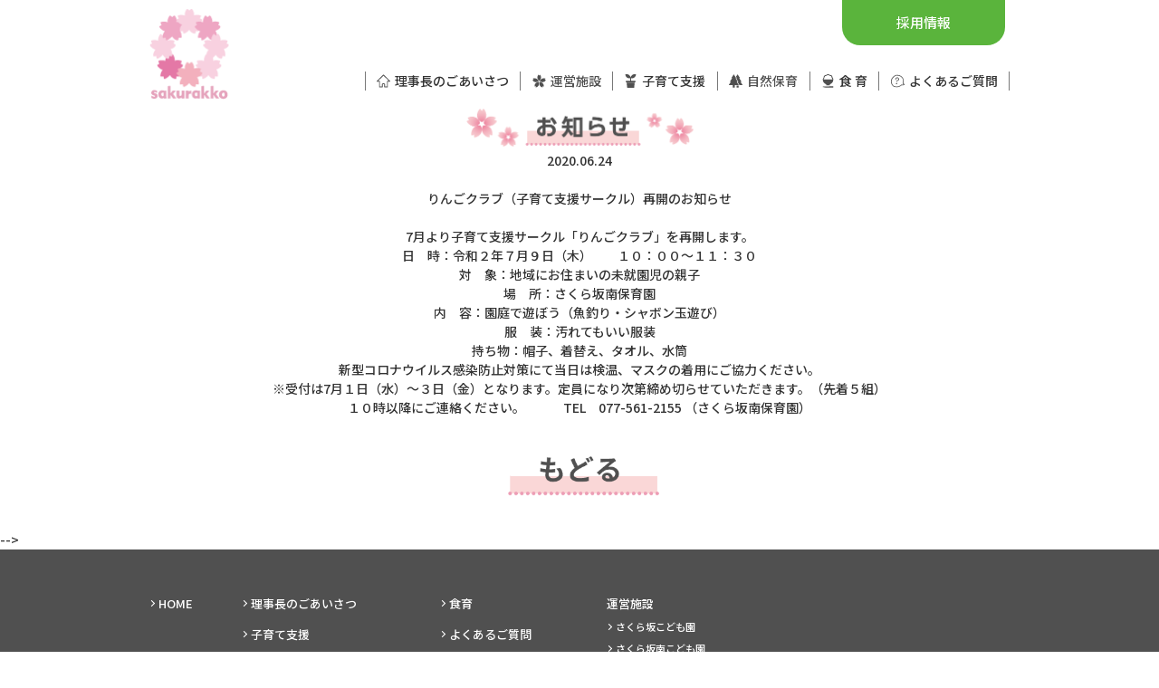

--- FILE ---
content_type: text/html; charset=UTF-8
request_url: https://sakurazaka-hoikuen.jpn.org/news/%E3%82%8A%E3%82%93%E3%81%94%E3%82%AF%E3%83%A9%E3%83%96%EF%BC%88%E5%AD%90%E8%82%B2%E3%81%A6%E6%94%AF%E6%8F%B4%E3%82%B5%E3%83%BC%E3%82%AF%E3%83%AB%EF%BC%89%E5%86%8D%E9%96%8B%E3%81%AE%E3%81%8A%E7%9F%A5/
body_size: 30075
content:
<!DOCTYPE html>
<html lang="ja">

<head>
    <!-- sakurazaka-hoikuen -->
    <meta charset="UTF-8">
    <meta name="viewport" content="width=device-width, initial-scale=1.0">
    <meta name="description" content="">
    <meta name="keywords" content="">
    <link href="https://fonts.googleapis.com/css?family=Noto+Sans+JP:400,500,700&display=swap&subset=japanese"
        rel="stylesheet">
    <link rel="stylesheet" type="text/css" href="https://sakurazaka-hoikuen.jpn.org/init/common/css/style.css">
    <title>りんごクラブ（子育て支援サークル）再開のお知らせ ｜ 社会福祉法人ご縁会【さくらっこ】</title>
<meta name='robots' content='max-image-preview:large' />
<link rel='dns-prefetch' href='//www.googletagmanager.com' />
<script type="text/javascript">
/* <![CDATA[ */
window._wpemojiSettings = {"baseUrl":"https:\/\/s.w.org\/images\/core\/emoji\/15.0.3\/72x72\/","ext":".png","svgUrl":"https:\/\/s.w.org\/images\/core\/emoji\/15.0.3\/svg\/","svgExt":".svg","source":{"concatemoji":"https:\/\/sakurazaka-hoikuen.jpn.org\/wp-includes\/js\/wp-emoji-release.min.js?ver=6.6.4"}};
/*! This file is auto-generated */
!function(i,n){var o,s,e;function c(e){try{var t={supportTests:e,timestamp:(new Date).valueOf()};sessionStorage.setItem(o,JSON.stringify(t))}catch(e){}}function p(e,t,n){e.clearRect(0,0,e.canvas.width,e.canvas.height),e.fillText(t,0,0);var t=new Uint32Array(e.getImageData(0,0,e.canvas.width,e.canvas.height).data),r=(e.clearRect(0,0,e.canvas.width,e.canvas.height),e.fillText(n,0,0),new Uint32Array(e.getImageData(0,0,e.canvas.width,e.canvas.height).data));return t.every(function(e,t){return e===r[t]})}function u(e,t,n){switch(t){case"flag":return n(e,"\ud83c\udff3\ufe0f\u200d\u26a7\ufe0f","\ud83c\udff3\ufe0f\u200b\u26a7\ufe0f")?!1:!n(e,"\ud83c\uddfa\ud83c\uddf3","\ud83c\uddfa\u200b\ud83c\uddf3")&&!n(e,"\ud83c\udff4\udb40\udc67\udb40\udc62\udb40\udc65\udb40\udc6e\udb40\udc67\udb40\udc7f","\ud83c\udff4\u200b\udb40\udc67\u200b\udb40\udc62\u200b\udb40\udc65\u200b\udb40\udc6e\u200b\udb40\udc67\u200b\udb40\udc7f");case"emoji":return!n(e,"\ud83d\udc26\u200d\u2b1b","\ud83d\udc26\u200b\u2b1b")}return!1}function f(e,t,n){var r="undefined"!=typeof WorkerGlobalScope&&self instanceof WorkerGlobalScope?new OffscreenCanvas(300,150):i.createElement("canvas"),a=r.getContext("2d",{willReadFrequently:!0}),o=(a.textBaseline="top",a.font="600 32px Arial",{});return e.forEach(function(e){o[e]=t(a,e,n)}),o}function t(e){var t=i.createElement("script");t.src=e,t.defer=!0,i.head.appendChild(t)}"undefined"!=typeof Promise&&(o="wpEmojiSettingsSupports",s=["flag","emoji"],n.supports={everything:!0,everythingExceptFlag:!0},e=new Promise(function(e){i.addEventListener("DOMContentLoaded",e,{once:!0})}),new Promise(function(t){var n=function(){try{var e=JSON.parse(sessionStorage.getItem(o));if("object"==typeof e&&"number"==typeof e.timestamp&&(new Date).valueOf()<e.timestamp+604800&&"object"==typeof e.supportTests)return e.supportTests}catch(e){}return null}();if(!n){if("undefined"!=typeof Worker&&"undefined"!=typeof OffscreenCanvas&&"undefined"!=typeof URL&&URL.createObjectURL&&"undefined"!=typeof Blob)try{var e="postMessage("+f.toString()+"("+[JSON.stringify(s),u.toString(),p.toString()].join(",")+"));",r=new Blob([e],{type:"text/javascript"}),a=new Worker(URL.createObjectURL(r),{name:"wpTestEmojiSupports"});return void(a.onmessage=function(e){c(n=e.data),a.terminate(),t(n)})}catch(e){}c(n=f(s,u,p))}t(n)}).then(function(e){for(var t in e)n.supports[t]=e[t],n.supports.everything=n.supports.everything&&n.supports[t],"flag"!==t&&(n.supports.everythingExceptFlag=n.supports.everythingExceptFlag&&n.supports[t]);n.supports.everythingExceptFlag=n.supports.everythingExceptFlag&&!n.supports.flag,n.DOMReady=!1,n.readyCallback=function(){n.DOMReady=!0}}).then(function(){return e}).then(function(){var e;n.supports.everything||(n.readyCallback(),(e=n.source||{}).concatemoji?t(e.concatemoji):e.wpemoji&&e.twemoji&&(t(e.twemoji),t(e.wpemoji)))}))}((window,document),window._wpemojiSettings);
/* ]]> */
</script>
<style id='wp-emoji-styles-inline-css' type='text/css'>

	img.wp-smiley, img.emoji {
		display: inline !important;
		border: none !important;
		box-shadow: none !important;
		height: 1em !important;
		width: 1em !important;
		margin: 0 0.07em !important;
		vertical-align: -0.1em !important;
		background: none !important;
		padding: 0 !important;
	}
</style>
<link rel="stylesheet" href="https://sakurazaka-hoikuen.jpn.org/wp-includes/css/dist/block-library/style.min.css?ver=6.6.4">
<style id='classic-theme-styles-inline-css' type='text/css'>
/*! This file is auto-generated */
.wp-block-button__link{color:#fff;background-color:#32373c;border-radius:9999px;box-shadow:none;text-decoration:none;padding:calc(.667em + 2px) calc(1.333em + 2px);font-size:1.125em}.wp-block-file__button{background:#32373c;color:#fff;text-decoration:none}
</style>
<style id='global-styles-inline-css' type='text/css'>
:root{--wp--preset--aspect-ratio--square: 1;--wp--preset--aspect-ratio--4-3: 4/3;--wp--preset--aspect-ratio--3-4: 3/4;--wp--preset--aspect-ratio--3-2: 3/2;--wp--preset--aspect-ratio--2-3: 2/3;--wp--preset--aspect-ratio--16-9: 16/9;--wp--preset--aspect-ratio--9-16: 9/16;--wp--preset--color--black: #000000;--wp--preset--color--cyan-bluish-gray: #abb8c3;--wp--preset--color--white: #ffffff;--wp--preset--color--pale-pink: #f78da7;--wp--preset--color--vivid-red: #cf2e2e;--wp--preset--color--luminous-vivid-orange: #ff6900;--wp--preset--color--luminous-vivid-amber: #fcb900;--wp--preset--color--light-green-cyan: #7bdcb5;--wp--preset--color--vivid-green-cyan: #00d084;--wp--preset--color--pale-cyan-blue: #8ed1fc;--wp--preset--color--vivid-cyan-blue: #0693e3;--wp--preset--color--vivid-purple: #9b51e0;--wp--preset--gradient--vivid-cyan-blue-to-vivid-purple: linear-gradient(135deg,rgba(6,147,227,1) 0%,rgb(155,81,224) 100%);--wp--preset--gradient--light-green-cyan-to-vivid-green-cyan: linear-gradient(135deg,rgb(122,220,180) 0%,rgb(0,208,130) 100%);--wp--preset--gradient--luminous-vivid-amber-to-luminous-vivid-orange: linear-gradient(135deg,rgba(252,185,0,1) 0%,rgba(255,105,0,1) 100%);--wp--preset--gradient--luminous-vivid-orange-to-vivid-red: linear-gradient(135deg,rgba(255,105,0,1) 0%,rgb(207,46,46) 100%);--wp--preset--gradient--very-light-gray-to-cyan-bluish-gray: linear-gradient(135deg,rgb(238,238,238) 0%,rgb(169,184,195) 100%);--wp--preset--gradient--cool-to-warm-spectrum: linear-gradient(135deg,rgb(74,234,220) 0%,rgb(151,120,209) 20%,rgb(207,42,186) 40%,rgb(238,44,130) 60%,rgb(251,105,98) 80%,rgb(254,248,76) 100%);--wp--preset--gradient--blush-light-purple: linear-gradient(135deg,rgb(255,206,236) 0%,rgb(152,150,240) 100%);--wp--preset--gradient--blush-bordeaux: linear-gradient(135deg,rgb(254,205,165) 0%,rgb(254,45,45) 50%,rgb(107,0,62) 100%);--wp--preset--gradient--luminous-dusk: linear-gradient(135deg,rgb(255,203,112) 0%,rgb(199,81,192) 50%,rgb(65,88,208) 100%);--wp--preset--gradient--pale-ocean: linear-gradient(135deg,rgb(255,245,203) 0%,rgb(182,227,212) 50%,rgb(51,167,181) 100%);--wp--preset--gradient--electric-grass: linear-gradient(135deg,rgb(202,248,128) 0%,rgb(113,206,126) 100%);--wp--preset--gradient--midnight: linear-gradient(135deg,rgb(2,3,129) 0%,rgb(40,116,252) 100%);--wp--preset--font-size--small: 13px;--wp--preset--font-size--medium: 20px;--wp--preset--font-size--large: 36px;--wp--preset--font-size--x-large: 42px;--wp--preset--spacing--20: 0.44rem;--wp--preset--spacing--30: 0.67rem;--wp--preset--spacing--40: 1rem;--wp--preset--spacing--50: 1.5rem;--wp--preset--spacing--60: 2.25rem;--wp--preset--spacing--70: 3.38rem;--wp--preset--spacing--80: 5.06rem;--wp--preset--shadow--natural: 6px 6px 9px rgba(0, 0, 0, 0.2);--wp--preset--shadow--deep: 12px 12px 50px rgba(0, 0, 0, 0.4);--wp--preset--shadow--sharp: 6px 6px 0px rgba(0, 0, 0, 0.2);--wp--preset--shadow--outlined: 6px 6px 0px -3px rgba(255, 255, 255, 1), 6px 6px rgba(0, 0, 0, 1);--wp--preset--shadow--crisp: 6px 6px 0px rgba(0, 0, 0, 1);}:where(.is-layout-flex){gap: 0.5em;}:where(.is-layout-grid){gap: 0.5em;}body .is-layout-flex{display: flex;}.is-layout-flex{flex-wrap: wrap;align-items: center;}.is-layout-flex > :is(*, div){margin: 0;}body .is-layout-grid{display: grid;}.is-layout-grid > :is(*, div){margin: 0;}:where(.wp-block-columns.is-layout-flex){gap: 2em;}:where(.wp-block-columns.is-layout-grid){gap: 2em;}:where(.wp-block-post-template.is-layout-flex){gap: 1.25em;}:where(.wp-block-post-template.is-layout-grid){gap: 1.25em;}.has-black-color{color: var(--wp--preset--color--black) !important;}.has-cyan-bluish-gray-color{color: var(--wp--preset--color--cyan-bluish-gray) !important;}.has-white-color{color: var(--wp--preset--color--white) !important;}.has-pale-pink-color{color: var(--wp--preset--color--pale-pink) !important;}.has-vivid-red-color{color: var(--wp--preset--color--vivid-red) !important;}.has-luminous-vivid-orange-color{color: var(--wp--preset--color--luminous-vivid-orange) !important;}.has-luminous-vivid-amber-color{color: var(--wp--preset--color--luminous-vivid-amber) !important;}.has-light-green-cyan-color{color: var(--wp--preset--color--light-green-cyan) !important;}.has-vivid-green-cyan-color{color: var(--wp--preset--color--vivid-green-cyan) !important;}.has-pale-cyan-blue-color{color: var(--wp--preset--color--pale-cyan-blue) !important;}.has-vivid-cyan-blue-color{color: var(--wp--preset--color--vivid-cyan-blue) !important;}.has-vivid-purple-color{color: var(--wp--preset--color--vivid-purple) !important;}.has-black-background-color{background-color: var(--wp--preset--color--black) !important;}.has-cyan-bluish-gray-background-color{background-color: var(--wp--preset--color--cyan-bluish-gray) !important;}.has-white-background-color{background-color: var(--wp--preset--color--white) !important;}.has-pale-pink-background-color{background-color: var(--wp--preset--color--pale-pink) !important;}.has-vivid-red-background-color{background-color: var(--wp--preset--color--vivid-red) !important;}.has-luminous-vivid-orange-background-color{background-color: var(--wp--preset--color--luminous-vivid-orange) !important;}.has-luminous-vivid-amber-background-color{background-color: var(--wp--preset--color--luminous-vivid-amber) !important;}.has-light-green-cyan-background-color{background-color: var(--wp--preset--color--light-green-cyan) !important;}.has-vivid-green-cyan-background-color{background-color: var(--wp--preset--color--vivid-green-cyan) !important;}.has-pale-cyan-blue-background-color{background-color: var(--wp--preset--color--pale-cyan-blue) !important;}.has-vivid-cyan-blue-background-color{background-color: var(--wp--preset--color--vivid-cyan-blue) !important;}.has-vivid-purple-background-color{background-color: var(--wp--preset--color--vivid-purple) !important;}.has-black-border-color{border-color: var(--wp--preset--color--black) !important;}.has-cyan-bluish-gray-border-color{border-color: var(--wp--preset--color--cyan-bluish-gray) !important;}.has-white-border-color{border-color: var(--wp--preset--color--white) !important;}.has-pale-pink-border-color{border-color: var(--wp--preset--color--pale-pink) !important;}.has-vivid-red-border-color{border-color: var(--wp--preset--color--vivid-red) !important;}.has-luminous-vivid-orange-border-color{border-color: var(--wp--preset--color--luminous-vivid-orange) !important;}.has-luminous-vivid-amber-border-color{border-color: var(--wp--preset--color--luminous-vivid-amber) !important;}.has-light-green-cyan-border-color{border-color: var(--wp--preset--color--light-green-cyan) !important;}.has-vivid-green-cyan-border-color{border-color: var(--wp--preset--color--vivid-green-cyan) !important;}.has-pale-cyan-blue-border-color{border-color: var(--wp--preset--color--pale-cyan-blue) !important;}.has-vivid-cyan-blue-border-color{border-color: var(--wp--preset--color--vivid-cyan-blue) !important;}.has-vivid-purple-border-color{border-color: var(--wp--preset--color--vivid-purple) !important;}.has-vivid-cyan-blue-to-vivid-purple-gradient-background{background: var(--wp--preset--gradient--vivid-cyan-blue-to-vivid-purple) !important;}.has-light-green-cyan-to-vivid-green-cyan-gradient-background{background: var(--wp--preset--gradient--light-green-cyan-to-vivid-green-cyan) !important;}.has-luminous-vivid-amber-to-luminous-vivid-orange-gradient-background{background: var(--wp--preset--gradient--luminous-vivid-amber-to-luminous-vivid-orange) !important;}.has-luminous-vivid-orange-to-vivid-red-gradient-background{background: var(--wp--preset--gradient--luminous-vivid-orange-to-vivid-red) !important;}.has-very-light-gray-to-cyan-bluish-gray-gradient-background{background: var(--wp--preset--gradient--very-light-gray-to-cyan-bluish-gray) !important;}.has-cool-to-warm-spectrum-gradient-background{background: var(--wp--preset--gradient--cool-to-warm-spectrum) !important;}.has-blush-light-purple-gradient-background{background: var(--wp--preset--gradient--blush-light-purple) !important;}.has-blush-bordeaux-gradient-background{background: var(--wp--preset--gradient--blush-bordeaux) !important;}.has-luminous-dusk-gradient-background{background: var(--wp--preset--gradient--luminous-dusk) !important;}.has-pale-ocean-gradient-background{background: var(--wp--preset--gradient--pale-ocean) !important;}.has-electric-grass-gradient-background{background: var(--wp--preset--gradient--electric-grass) !important;}.has-midnight-gradient-background{background: var(--wp--preset--gradient--midnight) !important;}.has-small-font-size{font-size: var(--wp--preset--font-size--small) !important;}.has-medium-font-size{font-size: var(--wp--preset--font-size--medium) !important;}.has-large-font-size{font-size: var(--wp--preset--font-size--large) !important;}.has-x-large-font-size{font-size: var(--wp--preset--font-size--x-large) !important;}
:where(.wp-block-post-template.is-layout-flex){gap: 1.25em;}:where(.wp-block-post-template.is-layout-grid){gap: 1.25em;}
:where(.wp-block-columns.is-layout-flex){gap: 2em;}:where(.wp-block-columns.is-layout-grid){gap: 2em;}
:root :where(.wp-block-pullquote){font-size: 1.5em;line-height: 1.6;}
</style>

<!-- Site Kit によって追加された Google タグ（gtag.js）スニペット -->

<!-- Google アナリティクス スニペット (Site Kit が追加) -->
<script src="https://www.googletagmanager.com/gtag/js?id=G-WEMQM4WDRH" id="google_gtagjs-js" async></script>
<script id="google_gtagjs-js-after">
/* <![CDATA[ */
window.dataLayer = window.dataLayer || [];function gtag(){dataLayer.push(arguments);}
gtag("set","linker",{"domains":["sakurazaka-hoikuen.jpn.org"]});
gtag("js", new Date());
gtag("set", "developer_id.dZTNiMT", true);
gtag("config", "G-WEMQM4WDRH");
/* ]]> */
</script>

<!-- Site Kit によって追加された終了 Google タグ（gtag.js）スニペット -->
<link rel="https://api.w.org/" href="https://sakurazaka-hoikuen.jpn.org/wp-json/" /><link rel="EditURI" type="application/rsd+xml" title="RSD" href="https://sakurazaka-hoikuen.jpn.org/xmlrpc.php?rsd" />
<meta name="generator" content="WordPress 6.6.4" />
<link rel="canonical" href="https://sakurazaka-hoikuen.jpn.org/news/%e3%82%8a%e3%82%93%e3%81%94%e3%82%af%e3%83%a9%e3%83%96%ef%bc%88%e5%ad%90%e8%82%b2%e3%81%a6%e6%94%af%e6%8f%b4%e3%82%b5%e3%83%bc%e3%82%af%e3%83%ab%ef%bc%89%e5%86%8d%e9%96%8b%e3%81%ae%e3%81%8a%e7%9f%a5/" />
<link rel='shortlink' href='https://sakurazaka-hoikuen.jpn.org/?p=442' />
<link rel="alternate" title="oEmbed (JSON)" type="application/json+oembed" href="https://sakurazaka-hoikuen.jpn.org/wp-json/oembed/1.0/embed?url=https%3A%2F%2Fsakurazaka-hoikuen.jpn.org%2Fnews%2F%25e3%2582%258a%25e3%2582%2593%25e3%2581%2594%25e3%2582%25af%25e3%2583%25a9%25e3%2583%2596%25ef%25bc%2588%25e5%25ad%2590%25e8%2582%25b2%25e3%2581%25a6%25e6%2594%25af%25e6%258f%25b4%25e3%2582%25b5%25e3%2583%25bc%25e3%2582%25af%25e3%2583%25ab%25ef%25bc%2589%25e5%2586%258d%25e9%2596%258b%25e3%2581%25ae%25e3%2581%258a%25e7%259f%25a5%2F" />
<link rel="alternate" title="oEmbed (XML)" type="text/xml+oembed" href="https://sakurazaka-hoikuen.jpn.org/wp-json/oembed/1.0/embed?url=https%3A%2F%2Fsakurazaka-hoikuen.jpn.org%2Fnews%2F%25e3%2582%258a%25e3%2582%2593%25e3%2581%2594%25e3%2582%25af%25e3%2583%25a9%25e3%2583%2596%25ef%25bc%2588%25e5%25ad%2590%25e8%2582%25b2%25e3%2581%25a6%25e6%2594%25af%25e6%258f%25b4%25e3%2582%25b5%25e3%2583%25bc%25e3%2582%25af%25e3%2583%25ab%25ef%25bc%2589%25e5%2586%258d%25e9%2596%258b%25e3%2581%25ae%25e3%2581%258a%25e7%259f%25a5%2F&#038;format=xml" />
<meta name="generator" content="Site Kit by Google 1.139.0" /><meta property="og:title" content="りんごクラブ（子育て支援サークル）再開のお知らせ ｜ 社会福祉法人ご縁会【さくらっこ】" />
<meta property="og:description" content="" />
<meta property="og:type" content="article" />
<meta property="og:url" content="https://sakurazaka-hoikuen.jpn.org/news/%e3%82%8a%e3%82%93%e3%81%94%e3%82%af%e3%83%a9%e3%83%96%ef%bc%88%e5%ad%90%e8%82%b2%e3%81%a6%e6%94%af%e6%8f%b4%e3%82%b5%e3%83%bc%e3%82%af%e3%83%ab%ef%bc%89%e5%86%8d%e9%96%8b%e3%81%ae%e3%81%8a%e7%9f%a5/" />
<meta property="og:image" content="https://sakurazaka-hoikuen.jpn.org/init/common/images/og_image_common.jpg" />
<meta property="og:site_name" content="さくらっこ" />
<meta name="twitter:card" content="summary_large_image" />
<meta property="og:locale" content="ja_JP" />
    <!-- Google Analyticsタグ -->
    <script type="text/javascript" src="https://sakurazaka-hoikuen.jpn.org/init/js/ga.js"></script>

</head>

<body>

    <header>
        <div class="header">

            <p class="logoArea01">
                <a href="https://sakurazaka-hoikuen.jpn.org/"><img
                        src="https://sakurazaka-hoikuen.jpn.org/init/common/images/logo_common01.png" alt="sakurakko"></a>
            </p>

            <div class="navArea01">

                <ul class="tabArea01">
                    <li class="tab01"><a href="https://www.work.goenkai.or.jp/"><span
                               class="pcOnly"></span>採用情報</a></li>

                </ul>

                <ul class="pcMenu01 pcOnly">
                    <li>
                        <p><a href="https://sakurazaka-hoikuen.jpn.org/about/"><img
                                    src="https://sakurazaka-hoikuen.jpn.org/init/common/images/ico_header01.svg"
                                    alt="">理事長のごあいさつ</a></p>
                    </li>
                    <li class="dropBtn01">
                        <p><img src="https://sakurazaka-hoikuen.jpn.org/init/common/images/ico_header02.svg" alt="">運営施設</p>
                        <ul class="dropMenu01">
                            <li><a href="https://sakurazaka-hoikuen.jpn.org/sakura/">さくら坂こども園</a></li>
                            <li><a href="https://sakurazaka-hoikuen.jpn.org/minami/">さくら坂南こども園</a></li>
                            <li><a href="https://sakurazaka-hoikuen.jpn.org/higashi/">さくら坂東こども園</a></li>
                            <li class="center"><a href="https://sakurazaka-hoikuen.jpn.org/kusatsusyokibo/">
                                    <p>さくら坂<br>小規模保育園</p>
                                </a></li>
                            <li class="center"><a href="https://sakurazaka-hoikuen.jpn.org/moriyama/">
                                    <p>さくらっこ<br>守山小規模保育園</p>
                                </a></li>
                            <li class="last"><a href="https://www.goenkai.or.jp/kawanishi/">
                                    <p>河西児童クラブ<span>・</span>第二児童クラブ室</p>
                                </a></li>
                            <li><a href="https://www.goenkai.or.jp/oikaminishi/">
                                    <p>のびっ子老上西</p>
                                </a></li>
                        </ul>
                    </li>
                    <li>
                        <p><a href="https://sakurazaka-hoikuen.jpn.org/support/"><img
                                    src="https://sakurazaka-hoikuen.jpn.org/init/common/images/ico_header03.svg" alt="">子育て支援</a>
                        </p>
                    </li>
                    <li class="dropBtn01">
                        <p><img src="https://sakurazaka-hoikuen.jpn.org/init/common/images/ico_header04.svg" alt="">自然保育</p>
                        <ul class="dropMenu01">
                            <li><a href="https://sakurazaka-hoikuen.jpn.org/nature/">あそびが育む「生きる力」</a></li>
                            <li><a href="https://sakurazaka-hoikuen.jpn.org/nature/bring/">人育・火育・心育・命育・遊育</a></li>
                        </ul>
                    </li>
                    <li>
                        <p><a href="https://sakurazaka-hoikuen.jpn.org/food/"><img
                                    src="https://sakurazaka-hoikuen.jpn.org/init/common/images/ico_header05.svg" alt="">食 育</a>
                        </p>
                    </li>
                    <li>
                        <p><a href="https://sakurazaka-hoikuen.jpn.org/faq/"><img
                                    src="https://sakurazaka-hoikuen.jpn.org/init/common/images/ico_header06.svg"
                                    alt="">よくあるご質問</a></p>
                    </li>
                </ul>

                <div class="spBtn01 spOnly">
                    <span></span>
                    <span></span>
                    <span></span>
                </div>

                <div class="spMenuArea01 spOnly">
                    <ul class="spMenu01">
                        <li class="spMenuBtn01">
                            <p><a href="https://sakurazaka-hoikuen.jpn.org/about/">理事長のごあいさつ</a></p>
                        </li>
                        <li class="spDropBtn01">
                            <p>運営施設</p>
                            <ul class="spDropMenu01">
                                <li><a href="https://sakurazaka-hoikuen.jpn.org/sakura/">さくら坂こども園</a></li>
                                <li><a href="https://sakurazaka-hoikuen.jpn.org/minami/">さくら坂南こども園</a></li>
                                <li><a href="https://sakurazaka-hoikuen.jpn.org/higashi/">さくら坂東こども園</a></li>
                                <li><a href="https://sakurazaka-hoikuen.jpn.org/kusatsusyokibo/">さくら坂小規模保育園</a></li>
                                <li><a href="https://sakurazaka-hoikuen.jpn.org/moriyama/">さくらっこ守山小規模保育園</a></li>
                                <li><a href="https://www.goenkai.or.jp/kawanishi/">河西児童クラブ室</a></li>
                                <li><a href="https://www.goenkai.or.jp/kawanishi/">河西第二児童クラブ室</a></li>
                                <li><a href="https://www.goenkai.or.jp/oikaminishi/">のびっ子老上西</a></li>
                            </ul>
                        </li>
                        <li class="spMenuBtn01">
                            <p><a href="https://sakurazaka-hoikuen.jpn.org/support/">子育て支援</a></p>
                        </li>
                        <li class="spDropBtn01">
                            <p>自然保育</p>
                            <ul class="spDropMenu01">
                                <li><a href="https://sakurazaka-hoikuen.jpn.org/nature/">あそびが育む「生きる力」</a></li>
                                <li><a href="https://sakurazaka-hoikuen.jpn.org/nature/bring/">人育・火育・心育・命育・遊育</a></li>
                            </ul>
                        </li>
                        <li class="spMenuBtn01">
                            <p><a href="https://sakurazaka-hoikuen.jpn.org/food/">食 育</a></p>
                        </li>
                        <li class="spMenuBtn01">
                            <p><a href="https://sakurazaka-hoikuen.jpn.org/faq/">よくあるご質問</a></p>
                        </li>
                    </ul>
                </div>
            </div>

        </div>
    </header>
  <main>
  <div class="mainContent topPageWrapper">

      <div class="container">
        <div class="newsArea01">
           <center>
           <img src="https://sakurazaka-hoikuen.jpn.org/init/images/tit_index01.png" height="42px" alt="お知らせ">
            <ul>
            <li>2020.06.24</li><br>
            <li>りんごクラブ（子育て支援サークル）再開のお知らせ</li><br>           
            <li><p>7月より子育て支援サークル「りんごクラブ」を再開します。</p>
<p>日　時：令和２年７月９日（木）　　１０：００～１１：３０<br />
対　象：地域にお住まいの未就園児の親子<br />
場　所：さくら坂南保育園<br />
内　容：園庭で遊ぼう（魚釣り・シャボン玉遊び）<br />
服　装：汚れてもいい服装<br />
持ち物：帽子、着替え、タオル、水筒</p>
<p>新型コロナウイルス感染防止対策にて当日は検温、マスクの着用にご協力ください。</p>
<p>※受付は7月１日（水）～３日（金）となります。定員になり次第締め切らせていただきます。（先着５組）<br />
１０時以降にご連絡ください。　　　TEL　077-561-2155 （さくら坂南保育園）</p>
</li>           
           <A onclick="history.back()">
              <IMG src="https://sakurazaka-hoikuen.jpn.org/init/images/tit_index04.png" border="0" height="120px" alt="戻る"></A>
           </ul>
          </div>
        </div>
      </div>
    <!-- <div class="container">
      <center>
      <ul>
        <img src="https://sakurazaka-hoikuen.jpn.org/init/images/20240622-0.jpg" alt="就職説明会">
      </ul>
      </center>
    </div> 

<div class="container">
      <center>
      <ul>
	<a href="/contact/">
        <img src="https://sakurazaka-hoikuen.jpn.org/init/images/formbt.svg" alt="フォームボタン">
	</a>
        <!--　   <A onclick="history.back()">
              <IMG src="https://sakurazaka-hoikuen.jpn.org/init/images/tit_index04.png" border="0" height="120px" alt="戻る"></A>  -->

      </ul>
      </center>
    </div> -->
    <footer>
    <div class="footer">
        <div class="footerContent01">
            <div class="footerNavArea01 first">
                <ul class="mainNav01">
                    <li><a href="https://sakurazaka-hoikuen.jpn.org/">HOME</a></li>
                </ul>
            </div>
            <div class="footerNavArea01">
                <ul class="mainNav01">
                    <li class="tabOnly"><a href="https://sakurazaka-hoikuen.jpn.org/">HOME</a></li>
                    <li><a href="https://sakurazaka-hoikuen.jpn.org/about/">理事長のごあいさつ</a></li>
                    <li><a href="https://sakurazaka-hoikuen.jpn.org/support/">子育て支援</a></li>
                    <li><a href="https://www.work.goenkai.or.jp/">採用情報はこちらへ</a></li>
                </ul>
                <p class="subNavTit01 spTogBtn01">自然保育</p>
                <ul class="subNav01 spTogArea01">
                    <li><a href="https://sakurazaka-hoikuen.jpn.org/nature/">あそびが育む「生きる力」</a></li>
                    <li><a href="https://sakurazaka-hoikuen.jpn.org/nature/bring/">人育・火育・心育・命育・遊育</a></li>
                </ul>
            </div>
            <div class="footerNavArea01">
                <ul class="mainNav01">
                    <li><a href="https://sakurazaka-hoikuen.jpn.org/food/">食育</a></li>
                    <li><a href="https://sakurazaka-hoikuen.jpn.org/faq/">よくあるご質問</a></li>
                    <li><a href="https://www.work.goenkai.or.jp/">職員採用情報</a></li>
                    <li><a href="https://sakurazaka-hoikuen.jpn.org/contact/">応募フォーム</a></li>
                    <li><a href="https://sakurazaka-hoikuen.jpn.org/download/">各種ダウンロード</a></li>
                    <li><a href="https://www.goenkai.or.jp/" target="_blank">社会福祉法人 ご縁会</a></li>
                </ul>
            </div>
            <div class="footerNavArea01">
                <p class="subNavTit01 spTogBtn01">運営施設</p>
                <ul class="subNav01 spTogArea01">
                    <li><a href="https://sakurazaka-hoikuen.jpn.org/sakura/">さくら坂こども園</a></li>
                    <li><a href="https://sakurazaka-hoikuen.jpn.org/minami/">さくら坂南こども園</a></li>
                    <li><a href="https://sakurazaka-hoikuen.jpn.org/higashi/">さくら坂東こども園</a></li>
                    <li><a href="https://sakurazaka-hoikuen.jpn.org/kusatsusyokibo/">さくら坂小規模園</a></li>
                    <li><a href="https://sakurazaka-hoikuen.jpn.org/moriyama/">さくらっこ守山小規模保育園</a></li>
                    <li><a href="https://www.goenkai.or.jp/kawanishi/">河西児童クラブ室</a></li>
                    <li><a href="https://www.goenkai.or.jp/kawanishi/">河西第二児童クラブ室</a></li>
                    <li><a href="https://www.goenkai.or.jp/oikaminishi/">のびっ子老上西</a></li>
                </ul>
            </div>
        </div>
        <p class="logo01"><a href="https://sakurazaka-hoikuen.jpn.org/"><img
                    src="https://sakurazaka-hoikuen.jpn.org/init/common/images/logo_common01.png" alt="sakurakko"></a></p>
    </div>
    <p class="copyright"><small>Copyright (C) さくらっこ All Rights Reserved.</small></p>
</footer>

<script src="https://ajax.googleapis.com/ajax/libs/jquery/3.4.1/jquery.min.js"></script>
<script src="https://sakurazaka-hoikuen.jpn.org/init/common/js/script.js"></script>
</body>

</html>  </main>

--- FILE ---
content_type: text/css
request_url: https://sakurazaka-hoikuen.jpn.org/init/common/css/style.css
body_size: 18877
content:
/* http://meyerweb.com/eric/tools/css/reset/
   v2.0 | 20110126
   License: none (public domain)
*/
html, body, div, span, applet, object, iframe,
h1, h2, h3, h4, h5, h6, p, blockquote, pre,
a, abbr, acronym, address, big, cite, code,
del, dfn, em, img, ins, kbd, q, s, samp,
small, strike, strong, sub, sup, tt, var,
b, u, i, center,
dl, dt, dd, ol, ul, li,
fieldset, form, label, legend,
table, caption, tbody, tfoot, thead, tr, th, td,
article, aside, canvas, details, embed,
figure, figcaption, footer, header, hgroup,
menu, nav, output, ruby, section, summary,
time, mark, audio, video {
  margin: 0;
  padding: 0;
  border: 0;
  font-size: 100%;
  font: inherit;
  vertical-align: baseline;
  box-sizing: border-box;
}

/* HTML5 display-role reset for older browsers */
article, aside, details, figcaption, figure,
footer, header, hgroup, menu, nav, section {
  display: block;
}

body {
  line-height: 1;
}

ol, ul {
  list-style: none;
}

blockquote, q {
  quotes: none;
}

blockquote:before, blockquote:after,
q:before, q:after {
  content: "";
  content: none;
}

table {
  border-collapse: collapse;
  border-spacing: 0;
}

body {
  font-family: "Noto Sans JP", sans-serif;
  font-size: 14px;
  font-weight: 500;
  color: #333;
  background: #fff;
  line-height: 1.5;
}
@media screen and (max-width: 767px) {
  body.fixed {
    position: fixed;
    right: 0;
    left: 0;
  }
}

a {
  color: #333;
  text-decoration: none;
  transition: 0.3s ease-in-out all;
}
a:hover {
  opacity: 0.8;
}

img {
  max-width: 100%;
}

.container {
  max-width: 830px;
  width: 94%;
  margin: 0 auto;
}

.left {
  float: left;
}

.right {
  float: right;
}

.clearfix:after {
  content: "";
  clear: both;
  display: block;
}

.center {
  text-align: center;
}

.textRight {
  text-align: right;
}

@media screen and (max-width: 767px) {
  .pcOnly {
    display: none;
  }
}

@media print, screen and (min-width: 768px) {
  .spOnly {
    display: none;
  }
}

@media print, screen and (min-width: 768px) {
  .allLink:not(.allLinkNone) {
    cursor: pointer;
    transition: 0.3s ease-in-out all;
  }
  .allLink:not(.allLinkNone):hover {
    opacity: 0.8;
  }
  .allLink:not(.allLinkNone) a:hover {
    opacity: 1;
  }
}

.displayNone {
  display: none;
}

.breadcrumb {
  max-width: 950px;
  width: 94%;
  margin: auto;
  font-size: 10px;
  margin-bottom: 30px;
  display: flex;
}
@media all and (-ms-high-contrast: none) {
  .breadcrumb li:not(:first-child) a {
    line-height: 1;
  }
}
.breadcrumb li:not(:last-child) {
  margin-right: 10px;
  padding-right: 15px;
  position: relative;
}
.breadcrumb li:not(:last-child):after {
  content: "";
  width: 6px;
  height: 6px;
  margin: auto 0;
  border-top: 1px solid #333;
  border-right: 1px solid #333;
  border-radius: 1px;
  transform: rotate(45deg);
  display: block;
  position: absolute;
  top: 0;
  right: 0;
  bottom: 0;
}

input[type=submit] {
  font-family: "Noto Sans JP", sans-serif;
  border: 0;
  cursor: pointer;
  -webkit-appearance: none;
     -moz-appearance: none;
          appearance: none;
  transition: 0.3s ease-in-out all;
}
input[type=submit]:hover {
  opacity: 0.8;
}
input[type=text], input[type=email] {
  font-family: "Noto Sans JP", sans-serif;
  font-size: 16px;
  width: 100%;
  height: 40px;
  border: 1px solid #ccc;
  box-sizing: border-box;
}

textarea {
  font-family: "Noto Sans JP", sans-serif;
  font-size: 16px;
  width: 100%;
  height: 220px;
  border: 1px solid #ccc;
  box-sizing: border-box;
  box-shadow: none;
  box-sizing: border-box;
  -webkit-appearance: none;
     -moz-appearance: none;
          appearance: none;
  resize: none;
}

.checkbox {
  padding-left: 25px;
  box-sizing: border-box;
  cursor: pointer;
  display: inline-block;
  overflow: hidden;
  position: relative;
}
.checkbox:before, .checkbox:after {
  content: "";
  position: absolute;
}
.checkbox:before {
  width: 16px;
  height: 16px;
  border: 1px solid #c8c9ca;
  border-radius: 3px;
  z-index: 3;
  top: 0;
  left: 0;
}
.checkbox:after {
  width: 4px;
  height: 9px;
  margin-top: -6px;
  border-right: 3px solid #333;
  border-bottom: 3px solid #333;
  transform: rotate(45deg);
  z-index: 1;
  display: block;
  top: 8px;
  left: 6px;
}
.checkbox input[type=checkbox] {
  width: 20px;
  height: 20px;
  margin: 0;
  padding: 0;
  box-shadow: 41px 0px #fff;
  -webkit-appearance: none;
     -moz-appearance: none;
          appearance: none;
  z-index: 2;
  display: block;
  position: absolute;
  left: -40px;
}
.checkbox input[type=checkbox]:checked {
  box-shadow: none;
}

.radio {
  padding-left: 22px;
  cursor: pointer;
  display: inline-block;
  overflow: hidden;
  position: relative;
}
.radio:before, .radio:after {
  content: "";
  position: absolute;
}
.radio:before {
  width: 20px;
  height: 20px;
  border: 1px solid #ddd;
  border-radius: 50%;
  z-index: 3;
  top: 7px;
  left: 0;
}
.radio:after {
  width: 10px;
  height: 10px;
  border-radius: 100%;
  background: #5876b6;
  z-index: 1;
  top: 12px;
  left: 5px;
}
.radio input[type=radio] {
  width: 20px;
  height: 20px;
  margin: 0;
  box-shadow: 20px -1px #fff;
  -webkit-appearance: none;
     -moz-appearance: none;
          appearance: none;
  z-index: 2;
  position: absolute;
  top: 7px;
  left: -23px;
}
.radio input[type=radio]:checked {
  box-shadow: none;
}
.radio input[type=radio]:focus {
  opacity: 0.2;
  box-shadow: 20px -1px #fff;
}

.selectBox01 {
  border: 1px solid #ccc;
  position: relative;
}
.selectBox01:after {
  content: "";
  width: 4px;
  height: 4px;
  margin: auto 0;
  border: 4px solid transparent;
  border-top: 4px solid #333;
  box-sizing: border-box;
  position: absolute;
  top: 18px;
  right: 15px;
}
.selectBox01 select {
  font-family: "Noto Sans JP", sans-serif;
  width: 100%;
  height: 40px;
  background: none;
  padding-left: 15px;
  border: none;
  box-sizing: border-box;
  -webkit-appearance: none;
     -moz-appearance: none;
          appearance: none;
  border-radius: 0;
  outline: none;
}
@media all and (-ms-high-contrast: none) {
  .selectBox01 select {
    width: 100% !important;
  }
}
.selectBox01 select:not(:target) {
  width: 130% \9 ;
}
.selectBox01 select::-ms-expand {
  display: none;
}

.btn01 a,
.btn01 input {
  color: #fff;
  background: url("../images/ico_common01.svg") no-repeat 94% 50%, #000;
  background-size: 25px 6px;
}
.btn01 a {
  display: block;
}
.btn01 input {
  font-family: "Noto Sans JP", sans-serif;
  width: 100%;
  height: 65px;
}
@media screen and (max-width: 767px) {
  .btn01 input {
    height: 45px;
    padding-right: 15px;
  }
}

.scrollArea01 {
  overflow-y: auto;
  scrollbar-color: #ddd #f4f4f4;
  scrollbar-width: thin;
  scrollbar-base-color: #ddd;
  scrollbar-track-color: #f4f4f4;
  scrollbar-arrow-color: #f4f4f4;
  scrollbar-shadow-color: #ddd;
}
.scrollArea01::-webkit-scrollbar {
  width: 10px;
}
.scrollArea01::-webkit-scrollbar-track {
  background: #f4f4f4;
}
.scrollArea01::-webkit-scrollbar-thumb {
  background: #ddd;
}

.modalOpen,
.modalClose {
  cursor: pointer;
  transition: 0.3s ease-in-out all;
}
.modalOpen:hover,
.modalClose:hover {
  opacity: 0.8;
}

.modalOverlay {
  background: rgba(0, 0, 0, 0.85);
  cursor: pointer;
  z-index: 4;
  position: fixed;
  top: 0;
  right: 0;
  bottom: 0;
  left: 0;
}

.modalClose {
  position: absolute;
  top: -35px;
  right: 0;
}

.modalArea01 {
  margin: auto;
  z-index: 7;
  position: fixed;
  top: 0;
  left: 0;
}
@media screen and (max-width: 767px) {
  .modalArea01 {
    width: 80%;
  }
}
.modalArea01 img {
  max-width: 710px;
  max-height: 600px;
  margin: auto;
}
@media screen and (max-width: 767px) {
  .modalArea01 img {
    max-width: 100%;
    max-height: 340px;
  }
}

.verticalTop {
  vertical-align: top;
}

.fadeinUnder {
  opacity: 0;
  transform: translate(0, 50px);
  transition: all 1000ms;
}

.fadeinRight {
  opacity: 0;
  transform: translate(50px, 0);
  transition: all 1000ms;
}

.fadeinLeft {
  opacity: 0;
  transform: translate(-50px, 0);
  transition: all 1000ms;
}

.fadeinUnder.scrollin,
.fadeinRight.scrollin,
.fadeinLeft.scrollin {
  opacity: 1;
  transform: translate(0, 0);
}

.header {
  max-width: 950px;
  width: 94%;
  margin: auto;
  display: flex;
  justify-content: space-between;
}

.logoArea01 {
  margin: 10px 0;
}
@media screen and (max-width: 767px) {
  .logoArea01 {
    margin: 5px 0;
  }
}
.logoArea01 img {
  height: 100px;
  vertical-align: top;
}
@media screen and (max-width: 1000px) {
  .logoArea01 img {
    height: 80px;
  }
}
@media screen and (max-width: 767px) {
  .logoArea01 img {
    height: 50px;
  }
}

.navArea01 {
  width: 75%;
  display: flex;
  flex-direction: column;
  justify-content: space-between;
}
@media screen and (max-width: 1000px) {
  .navArea01 {
    width: 85%;
  }
}
@media screen and (max-width: 767px) {
  .navArea01 {
    width: auto;
  }
}

.tabArea01 {
  width: auto;
  display: flex;
  justify-content: flex-end;
  align-items: flex-end;
}
@media screen and (max-width: 767px) {
  .tabArea01 {
    margin-right: 42px;
    align-items: flex-start;
  }
}

.tab01, .tab02 {
  width: 180px;
  height: 50px;
  display: flex;
}
@media screen and (max-width: 767px) {
  .tab01, .tab02 {
    width: 60px;
  }
}
.tab01 a, .tab02 a {
  width: 100%;
  display: flex;
  justify-content: center;
  align-items: center;
  border-radius: 0 0 20px 20px;
}
@media screen and (max-width: 767px) {
  .tab01 a, .tab02 a {
    border-radius: 0 0 10px 10px;
  }
}

.tab01 {
  margin-right: 5px;
}
.tab01 a {
  font-size: 15px;
  color: #fff;
  background: #5ab43c;
}
@media screen and (max-width: 767px) {
  .tab01 a {
    font-size: 10px;
  }
}

.tab02 a {
  font-size: 13px;
  color: #fff;
  background: #e65050;
}
@media screen and (max-width: 767px) {
  .tab02 a {
    font-size: 10px;
  }
}
.tab02 img {
  width: 20px;
  height: 15px;
  margin-right: 5px;
}
@media screen and (max-width: 767px) {
  .tab02 img {
    margin-right: 0;
  }
}

.pcMenu01 {
  width: 100%;
  margin-bottom: 20px;
  display: flex;
  align-items: flex-start;
  position: relative;
}
@media screen and (max-width: 767px) {
  .pcMenu01 {
    display: none !important;
  }
}
.pcMenu01 li {
  font-size: 14px;
  color: #505050;
  border-left: 1px solid #787878;
  flex-grow: 1;
}
.pcMenu01 li:last-child {
  border-right: 1px solid #787878;
}
@media screen and (max-width: 1000px) {
  .pcMenu01 li {
    font-size: 12px;
  }
}
.pcMenu01 a {
  display: flex;
  justify-content: center;
  align-items: center;
}
.pcMenu01 img {
  width: 15px;
  height: 15px;
  margin-right: 5px;
}

.dropBtn01 {
  background: #fff;
  display: flex;
  justify-content: center;
  align-items: center;
  position: relative;
  transition: 0.3s;
}
.dropBtn01 p {
  width: 100%;
  display: flex;
  align-items: center;
  justify-content: center;
}
.dropBtn01 p:hover {
  opacity: 0.8;
  cursor: pointer;
}

.dropMenu01 {
  border: 1px solid #969696;
  background: #fff;
  z-index: 5;
  position: absolute;
  top: 20px;
  left: 0;
  display: none;
}
@media screen and (max-width: 1000px) {
  .dropMenu01 {
    top: 17px;
  }
}
.dropMenu01 li {
  border: none;
  border-bottom: 1px dashed #787878;
}
.dropMenu01 li a, .dropMenu01 li p {
  font-size: 10px;
  padding: 3px 0;
  word-wrap: break-word;
}
@media screen and (max-width: 1000px) {
  .dropMenu01 li a, .dropMenu01 li p {
    letter-spacing: -0.05em;
  }
}
.dropMenu01 li p:hover {
  opacity: 1;
  cursor: inherit;
}
.dropMenu01 li span {
  line-height: 0;
}
.dropMenu01 li:last-child {
  border: none;
}
.dropMenu01 li.last p {
  flex-direction: column;
}
.dropMenu01 li.last a {
  flex-direction: column;
}

.dropMenu01.active a:hover {
  background: #e6e6e6;
  opacity: 1;
}

.spBtn01 {
  width: 22px;
  height: 18px;
  transition: all 0.4s;
  z-index: 102;
  position: fixed;
  top: 20px;
  right: 15px;
  cursor: pointer;
}
@media print, screen and (min-width: 768px) {
  .spBtn01 {
    display: none !important;
  }
}
@media screen and (max-width: 767px) {
  .spBtn01:after {
    content: "";
    position: absolute;
    top: -13px;
    left: -12px;
    background-color: #fff;
    width: 45px;
    height: 45px;
    border-radius: 50%;
    z-index: -1;
  }
}
.spBtn01 span {
  width: 22px;
  height: 2px;
  margin: 0 auto;
  background: #333;
  transition: all 0.4s;
  display: block;
  position: absolute;
  left: 0;
  right: 0;
}
.spBtn01 span:first-child {
  top: 0;
}
.spBtn01 span:nth-child(2) {
  top: 8px;
}
.spBtn01 span:nth-child(3) {
  bottom: 0;
}

.spBtn01.active span:first-child {
  transform: translateY(8px) rotate(-45deg);
}
.spBtn01.active span:nth-child(2) {
  opacity: 0;
}
.spBtn01.active span:nth-child(3) {
  transform: translateY(-8px) rotate(45deg);
}

.spMenuArea01 {
  width: 100%;
  height: 100vh;
  margin: auto;
  background: #fff;
  z-index: 101;
  display: none;
  position: fixed;
  top: 0;
  left: 0;
  right: 0;
  overflow: scroll;
}
@media print, screen and (min-width: 768px) {
  .spMenuArea01 {
    display: none !important;
  }
}

.spMenu01 .spMenuBtn01 {
  border-top: 1px solid #969696;
  position: relative;
}
.spMenu01 .spMenuBtn01:first-child {
  margin-top: 60px;
}
.spMenu01 .spMenuBtn01:last-child {
  border-bottom: 1px solid #969696;
}
.spMenu01 .spMenuBtn01 p::after {
  content: "";
  width: 4px;
  height: 4px;
  margin: auto;
  border-top: 2px solid #969696;
  border-right: 2px solid #969696;
  transform: rotate(45deg);
  position: absolute;
  top: 0;
  right: 20px;
  bottom: 0;
}
.spMenu01 .spMenuBtn01 a {
  font-size: 14px;
  font-weight: bold;
  color: #969696;
  padding: 15px 18px;
  display: block;
  position: relative;
}

.spDropBtn01 p {
  font-size: 14px;
  font-weight: bold;
  color: #969696;
  padding: 15px 18px;
  border-top: 1px solid #969696;
  display: block;
  position: relative;
}
.spDropBtn01 p::after {
  content: "";
  width: 4px;
  height: 4px;
  margin: auto;
  border-top: 2px solid #969696;
  border-right: 2px solid #969696;
  transform: rotate(135deg);
  position: absolute;
  top: 0;
  right: 20px;
  bottom: 0;
}

.spDropBtn01.active p::after {
  content: "";
  width: 4px;
  height: 4px;
  margin: auto;
  border-top: 2px solid #969696;
  border-right: 2px solid #969696;
  transform: rotate(-45deg);
  position: absolute;
  top: 0;
  right: 20px;
  bottom: 0;
}

.spDropMenu01 {
  display: none;
}

.spDropMenu01 {
  border-top: 1px solid #969696;
  position: relative;
}
.spDropMenu01 li {
  border-bottom: 1px solid #969696;
}
.spDropMenu01 li:last-child {
  border-bottom: none;
}
.spDropMenu01 p {
  font-size: 14px;
  font-weight: bold;
  color: #969696;
  padding: 15px 18px 15px 36px;
  border: none;
}
.spDropMenu01 p::after {
  display: none;
}
.spDropMenu01 a {
  font-size: 14px;
  font-weight: bold;
  color: #969696;
  padding: 15px 18px 15px 36px;
  display: block;
  position: relative;
}
.spDropMenu01 a::after {
  content: "";
  width: 4px;
  height: 4px;
  margin: auto;
  border-top: 2px solid #969696;
  border-right: 2px solid #969696;
  transform: rotate(45deg);
  position: absolute;
  top: 0;
  right: 20px;
  bottom: 0;
}

footer {
  padding: 50px 0;
  background: #505050;
}
@media screen and (max-width: 767px) {
  footer {
    padding: 0 0 20px;
  }
}

.footer {
  max-width: 950px;
  width: 94%;
  margin: auto;
  display: flex;
  justify-content: space-between;
}
@media screen and (max-width: 767px) {
  .footer {
    width: 100%;
    flex-wrap: wrap;
  }
}

.footerContent01 {
  font-size: 13px;
  color: #fff;
  width: 75%;
  display: flex;
  align-items: flex-start;
}
@media screen and (max-width: 1000px) {
  .footerContent01 {
    width: 85%;
  }
}
@media screen and (max-width: 767px) {
  .footerContent01 {
    width: 100%;
    flex-wrap: wrap;
  }
}

.footerNavArea01 {
  flex-grow: 1;
}
@media screen and (max-width: 767px) {
  .footerNavArea01 {
    width: 100%;
  }
}

@media screen and (max-width: 1000px) {
  .footerNavArea01.first {
    display: none;
  }
}

.subNavTit01 {
  margin-bottom: 8px;
}
@media screen and (max-width: 767px) {
  .subNavTit01 {
    margin-bottom: 0;
  }
}

@media screen and (max-width: 767px) {
  .spTogBtn01 {
    margin-bottom: 0;
    padding: 10px;
    border-bottom: 1px solid #fff;
    position: relative;
  }
  .spTogBtn01::before {
    content: "";
    width: 4px;
    height: 4px;
    margin: auto;
    border-top: 1px solid #fff;
    border-right: 1px solid #fff;
    transform: rotate(135deg);
    position: absolute;
    top: 0;
    right: 20px;
    bottom: 0;
  }
}

@media screen and (max-width: 767px) {
  .spTogBtn01.active::before {
    content: "";
    width: 4px;
    height: 4px;
    margin: auto;
    border-top: 1px solid #fff;
    border-right: 1px solid #fff;
    transform: rotate(-45deg);
    position: absolute;
    top: 0;
    right: 20px;
    bottom: 0;
  }
}

@media print, screen and (min-width: 768px) {
  .spTogArea01 {
    display: block !important;
  }
}

.mainNav01 li, .subNav01 li {
  padding-left: 10px;
  position: relative;
}
@media screen and (max-width: 767px) {
  .mainNav01 li, .subNav01 li {
    padding-left: 0;
    border-bottom: 1px solid #fff;
  }
}
.mainNav01 li::before, .subNav01 li::before {
  content: "";
  width: 4px;
  height: 4px;
  margin: auto;
  border-top: 1px solid #fff;
  border-right: 1px solid #fff;
  transform: rotate(45deg);
  position: absolute;
  top: 0;
  left: 0;
  bottom: 0;
}
@media screen and (max-width: 767px) {
  .mainNav01 li::before, .subNav01 li::before {
    right: 20px;
    left: auto;
  }
}
.mainNav01 li a, .mainNav01 li p, .subNav01 li a, .subNav01 li p {
  color: #fff;
}
@media screen and (max-width: 767px) {
  .mainNav01 li a, .mainNav01 li p, .subNav01 li a, .subNav01 li p {
    width: 100%;
    padding: 10px;
    display: block;
  }
}

.mainNav01 li {
  margin-bottom: 15px;
}
@media screen and (max-width: 767px) {
  .mainNav01 li {
    margin-bottom: 0;
  }
}
@media print, screen and (min-width: 1001px) {
  .mainNav01 li.tabOnly {
    display: none;
  }
}

@media screen and (max-width: 767px) {
  .subNav01 {
    display: none;
  }
}

.subNav01 li {
  font-size: 11px;
  margin-bottom: 8px;
}
@media screen and (max-width: 767px) {
  .subNav01 li {
    margin-bottom: 0;
  }
}
@media screen and (max-width: 767px) {
  .subNav01 li a, .subNav01 li p {
    font-size: 11px;
    padding: 10px 10px 10px 20px;
  }
}

@media screen and (max-width: 767px) {
  .spTogArea01 {
    display: none;
  }
}

@media screen and (max-width: 767px) {
  .spTogArea01 li:nth-child(n+4)::before {
    display: none;
  }
}

.logo01 {
  align-self: flex-end;
}
@media screen and (max-width: 767px) {
  .logo01 {
    width: 100%;
    padding-top: 20px;
    align-self: center;
  }
  .logo01 img {
    height: 50px;
    margin: auto;
    display: block;
  }
}

.copyright {
  color: white;
  text-align: center;
  max-width: 950px;
  width: 94%;
  margin: 20px auto 0;
}
.copyright small {
  display: inline-block;
  border-top: solid 1px #f5f5f5;
  padding: 10px 0 0 0;
  font-size: 10px;
  width: 100%;
}

--- FILE ---
content_type: image/svg+xml
request_url: https://sakurazaka-hoikuen.jpn.org/init/common/images/ico_header06.svg
body_size: 3763
content:
<svg xmlns="http://www.w3.org/2000/svg" viewBox="0 0 17.85 16"><defs><style>.cls-1{fill:#505050;}</style></defs><title>アセット 8</title><g id="レイヤー_2" data-name="レイヤー 2"><g id="文字"><path class="cls-1" d="M3.92,14.4l.12.06-.11-.07Z"/><path class="cls-1" d="M11.69,1.69l.13.06-.13-.07Z"/><path class="cls-1" d="M10.51,5.11a2.3,2.3,0,0,0-.27-.65,2.56,2.56,0,0,0-1-1,2.52,2.52,0,0,0-.33-.15,1.55,1.55,0,0,0-.43-.07H8.25l-.36,0a4.52,4.52,0,0,0-.53.11,2.31,2.31,0,0,0-.55.26,2.66,2.66,0,0,0-.43.39A2.8,2.8,0,0,0,6,4.62a1.7,1.7,0,0,0-.24,1,4.5,4.5,0,0,0,.11.64.47.47,0,0,0,.57.33.49.49,0,0,0,.27-.22.43.43,0,0,0,0-.35c0-.13,0-.26-.07-.39a1.48,1.48,0,0,1,0-.21,1.05,1.05,0,0,1,0-.19A3.23,3.23,0,0,1,7,4.77a3.07,3.07,0,0,1,.25-.26,2,2,0,0,1,.25-.14,3.41,3.41,0,0,1,.55-.14,3.85,3.85,0,0,1,.48,0l.14,0a3.79,3.79,0,0,1,.34.2,2.91,2.91,0,0,1,.31.3,2.88,2.88,0,0,1,.22.38,4.21,4.21,0,0,1,.12.48c0,.1,0,.2,0,.3a.83.83,0,0,0,0,.15,1.4,1.4,0,0,1-.1.16,2,2,0,0,1-.3.28,4.39,4.39,0,0,1-.51.32l-.61.35a3.32,3.32,0,0,0-.36.26,2,2,0,0,0-.31.35,2.49,2.49,0,0,0-.3.69.47.47,0,0,0,.9.24,1.55,1.55,0,0,1,.07-.23,2,2,0,0,1,.14-.25l.16-.15c.17-.12.34-.22.51-.32s.42-.22.61-.34a2.86,2.86,0,0,0,.6-.49,1.76,1.76,0,0,0,.38-.59,2.09,2.09,0,0,0,.09-.51,2.85,2.85,0,0,0,0-.41A2.84,2.84,0,0,0,10.51,5.11Z"/><path class="cls-1" d="M7.9,10.61a1,1,0,0,0-.24-.11l-.18,0-.18,0a1,1,0,0,0-.73.54l-.09.22a.78.78,0,0,0,0,.4.88.88,0,0,0,.39.48,1.3,1.3,0,0,0,.31.16.53.53,0,0,0,.25,0,.22.22,0,0,0,.14,0,.45.45,0,0,0,.21-.12A.48.48,0,0,0,7.89,12s0,0,0,0a.66.66,0,0,0,.33-.38.92.92,0,0,0,0-.57A.84.84,0,0,0,7.9,10.61Z"/><path class="cls-1" d="M.55,11.55a8.65,8.65,0,0,0,.62,1.35A8.16,8.16,0,0,0,2,14.15a3.71,3.71,0,0,0,.58.54,5.46,5.46,0,0,0,.59.39,6.09,6.09,0,0,0,1.38.54,12.08,12.08,0,0,0,1.48.28,13,13,0,0,0,1.4.1,13.49,13.49,0,0,0,1.42-.06,6.79,6.79,0,0,0,1.41-.29,10.88,10.88,0,0,0,1.37-.55,11.11,11.11,0,0,0,1.21-.69,10.56,10.56,0,0,0,1.06-.84.35.35,0,0,0,.15.07,3.94,3.94,0,0,0,.77.08,4.52,4.52,0,0,0,.74-.06,9.26,9.26,0,0,0,1.27-.27l.31-.11.27-.12a.74.74,0,0,0,.33-.28l.07-.15a.57.57,0,0,0,0-.29.71.71,0,0,0-.25-.35l-.24-.2a5.71,5.71,0,0,1-.82-.81l-.23-.32,0-.07a15,15,0,0,0,.33-1.48,8.58,8.58,0,0,0,.12-1.52,5.56,5.56,0,0,0-.08-.81,5.58,5.58,0,0,0-.13-.69,8.56,8.56,0,0,0-.49-1.48,6.45,6.45,0,0,0-.72-1.25,6.92,6.92,0,0,0-1-1.13,10.82,10.82,0,0,0-1.22-.92A9.53,9.53,0,0,0,11.76.7,6.82,6.82,0,0,0,10.31.23,11.81,11.81,0,0,0,8.74,0c-.32,0-.65,0-1,0l-.5,0a5.08,5.08,0,0,0-1.48.4,9,9,0,0,0-1.37.72c-.2.12-.38.27-.57.41s-.41.33-.6.5q-.56.51-1.05,1.05a10.38,10.38,0,0,0-1,1.25A9.24,9.24,0,0,0,.55,5.63a6.49,6.49,0,0,0-.26.74,6.1,6.1,0,0,0-.14.72C.07,7.61,0,8.13,0,8.66a6.46,6.46,0,0,0,.13,1.52A8.33,8.33,0,0,0,.55,11.55Zm11.27-9.8c.17.08.34.18.51.27a8.64,8.64,0,0,1,.94.64,8.14,8.14,0,0,1,.63.54,6.75,6.75,0,0,1,.57.63c.15.2.29.4.43.61a6.94,6.94,0,0,1,.39.77c.06.15.11.3.17.46s.11.36.16.55.14.64.19,1a6.79,6.79,0,0,1,0,.78c0,.26,0,.51-.06.77s-.08.53-.13.79-.15.62-.24.92c0,0,0,.06,0,.08a.45.45,0,0,0,0,.53,7.64,7.64,0,0,0,.79,1,4.59,4.59,0,0,0,.39.37l.07.06a7.9,7.9,0,0,1-1.19.27l-.49,0-.43,0-.19,0h0a.27.27,0,0,0-.07-.08.45.45,0,0,0-.33-.14.45.45,0,0,0-.32.14l-.23.2-.24.2c-.16.13-.31.27-.47.39a8.87,8.87,0,0,1-.92.58,6.81,6.81,0,0,1-.94.46c-.29.12-.58.22-.88.32A6.11,6.11,0,0,1,9,15,12.57,12.57,0,0,1,6.1,15c-.34-.05-.68-.11-1-.19a5.71,5.71,0,0,1-1-.3l-.07,0-.12-.06a4.79,4.79,0,0,1-.81-.48,4.45,4.45,0,0,1-.56-.59A9.85,9.85,0,0,1,2,12.47c-.17-.3-.31-.61-.45-.92s-.24-.63-.34-1A5.73,5.73,0,0,1,1,9.66a8.24,8.24,0,0,1,0-1.11c0-.38,0-.76.09-1.13a6.38,6.38,0,0,1,.12-.63,6.75,6.75,0,0,1,.21-.68A7,7,0,0,1,1.8,5.2l.33-.54c.09-.14.19-.27.29-.41a14.52,14.52,0,0,1,2-2c.26-.19.52-.37.79-.53a9.51,9.51,0,0,1,.9-.46,4.88,4.88,0,0,1,.64-.23A3.39,3.39,0,0,1,7.28.94,9,9,0,0,1,8.44,1c.4,0,.79.05,1.17.1a5.37,5.37,0,0,1,.8.15,8.87,8.87,0,0,1,.87.29l.41.19Z"/></g></g></svg>

--- FILE ---
content_type: image/svg+xml
request_url: https://sakurazaka-hoikuen.jpn.org/init/common/images/ico_header05.svg
body_size: 1281
content:
<svg xmlns="http://www.w3.org/2000/svg" viewBox="0 0 13.17 17"><defs><style>.cls-1{fill:#505050;}</style></defs><title>アセット 7</title><g id="レイヤー_2" data-name="レイヤー 2"><g id="文字"><path class="cls-1" d="M12.9,15.8.27,15.63v-.21l12.63-.18Zm.13-.69a.08.08,0,0,1,0,.05v.72a.08.08,0,0,1,0,0L13,16h0L.19,15.78a.08.08,0,0,1-.07-.08v-.36a.07.07,0,0,1,.07-.07L13,15.09S13,15.09,13,15.11Zm-.06.05L.2,15.34v.36L13,15.88ZM.2,15.34,13,15.16v.72L.2,15.7Zm.07.29,12.63.17v-.56L.27,15.42Zm12.63.65L.27,16.46v.21l12.63.18Zm.13-.13a.14.14,0,0,1,0,.06v.71A.14.14,0,0,1,13,17L13,17h0L.19,16.82a.07.07,0,0,1-.07-.07v-.36a.08.08,0,0,1,.07-.08L13,16.13A.11.11,0,0,1,13,16.15Zm-.06.06L.2,16.39v.36L13,16.92ZM.2,16.39,13,16.21v.71L.2,16.75Zm.07.28,12.63.18v-.57L.27,16.46ZM13.17,6.58a.49.49,0,0,1,0,.12v0a6.58,6.58,0,0,1-4.4,6l.1,1.14H4.31l.09-1.14A6.58,6.58,0,0,1,0,6.75a1.62,1.62,0,0,1,0-.22H0A3.44,3.44,0,0,1,1,4.24,3.38,3.38,0,0,1,4.25.94,3.34,3.34,0,0,1,5.91.07a3.51,3.51,0,0,1,1.37,0A3.31,3.31,0,0,1,8.93.94a3.38,3.38,0,0,1,3.3,3.3,3.44,3.44,0,0,1,.94,2.29h0Zm-1.06,0a2.31,2.31,0,0,0-.77-1.68.57.57,0,0,1-.17-.41A2.33,2.33,0,0,0,8.73,2a.53.53,0,0,1-.41-.17,2.3,2.3,0,0,0-1.26-.72,2.13,2.13,0,0,0-.94,0,2.24,2.24,0,0,0-1.25.72A.55.55,0,0,1,4.45,2a2.3,2.3,0,0,0-1.76.68A2.34,2.34,0,0,0,2,4.44a.53.53,0,0,1-.17.41,2.36,2.36,0,0,0-.77,1.68Z"/></g></g></svg>

--- FILE ---
content_type: image/svg+xml
request_url: https://sakurazaka-hoikuen.jpn.org/init/common/images/ico_header01.svg
body_size: 675
content:
<svg xmlns="http://www.w3.org/2000/svg" viewBox="0 0 15.93 15"><defs><style>.cls-1{fill:#505050;}</style></defs><title>アセット 3</title><g id="レイヤー_2" data-name="レイヤー 2"><g id="文字"><path class="cls-1" d="M12.63,15H9.37a.5.5,0,0,1-.5-.5V11.7a.65.65,0,0,0-.07-.37,1.46,1.46,0,0,0-.65-.06H7.79a1.44,1.44,0,0,0-.65.06s-.07.08-.07.37v2.8a.5.5,0,0,1-.5.5H3.3a.5.5,0,0,1-.5-.5V8.31H.5A.49.49,0,0,1,0,8a.51.51,0,0,1,.11-.55L7.62.14a.5.5,0,0,1,.7,0l7.46,7.31A.51.51,0,0,1,15.9,8a.5.5,0,0,1-.47.31h-2.3V14.5A.5.5,0,0,1,12.63,15ZM9.87,14h2.26V7.81a.51.51,0,0,1,.5-.5h1.58L8,1.2,1.73,7.31H3.3a.5.5,0,0,1,.5.5V14H6.07V11.7a1.47,1.47,0,0,1,.36-1.08,1.79,1.79,0,0,1,1.37-.35h.34a1.77,1.77,0,0,1,1.36.35,1.43,1.43,0,0,1,.37,1.08Z"/></g></g></svg>

--- FILE ---
content_type: image/svg+xml
request_url: https://sakurazaka-hoikuen.jpn.org/init/common/images/ico_header04.svg
body_size: 1081
content:
<svg xmlns="http://www.w3.org/2000/svg" viewBox="0 0 15.55 15"><defs><style>.cls-1{fill:#505050;}</style></defs><title>アセット 6</title><g id="レイヤー_2" data-name="レイヤー 2"><g id="文字"><path class="cls-1" d="M13.3,8.39h.95a.19.19,0,0,0,.17-.2.24.24,0,0,0-.05-.14L11.86,4.24h.64a.18.18,0,0,0,.17-.19.2.2,0,0,0-.05-.14L10.1.07a.17.17,0,0,0-.28,0L8.15,2.61l.61.93a.82.82,0,0,1,.17.51.84.84,0,0,1-.35.69l1.93,2.94a.87.87,0,0,1,.17.51.83.83,0,0,1-.59.81l1.58,2.41a.85.85,0,0,1,.12.66h3.59a.17.17,0,0,0,.15-.11.26.26,0,0,0,0-.21Z"/><path class="cls-1" d="M8.72,12.7v2.1a.19.19,0,0,0,.17.2H11a.19.19,0,0,0,.17-.2V12.68l-.19,0Z"/><path class="cls-1" d="M11,12.07a.17.17,0,0,0,.15-.11.22.22,0,0,0,0-.21L8.93,8.39h1a.19.19,0,0,0,.17-.2A.24.24,0,0,0,10,8.05L7.78,4.68l-.13-.19,0,0-.13-.21h.64a.18.18,0,0,0,.17-.19.2.2,0,0,0-.05-.14l-.47-.72L7.65,3l-.12-.18L5.73.07a.17.17,0,0,0-.28,0L3.65,2.82,3.53,3l-.13.19-.48.74a.22.22,0,0,0,0,.21.18.18,0,0,0,.15.1h.64l-.14.21,0,0-.13.19L1.17,8.08a.21.21,0,0,0,0,.2.17.17,0,0,0,.15.11h1L0,11.75A.26.26,0,0,0,0,12a.17.17,0,0,0,.15.11H4.35V14.8a.19.19,0,0,0,.17.2H6.66a.19.19,0,0,0,.17-.2V12.07H11Z"/></g></g></svg>

--- FILE ---
content_type: image/svg+xml
request_url: https://sakurazaka-hoikuen.jpn.org/init/common/images/ico_header03.svg
body_size: 704
content:
<svg xmlns="http://www.w3.org/2000/svg" viewBox="0 0 11.22 14"><defs><style>.cls-1{fill:#505050;}</style></defs><title>アセット 5</title><g id="レイヤー_2" data-name="レイヤー 2"><g id="文字"><path class="cls-1" d="M2,13.65a.41.41,0,0,0,.39.35H8.87a.41.41,0,0,0,.39-.35l.48-5H1.47Z"/><path class="cls-1" d="M10.43,6.69H6.1V4.07A6,6,0,0,0,7,4.14,4.1,4.1,0,0,0,9.3,3.56,5.24,5.24,0,0,0,11.22.33a.14.14,0,0,0-.11-.15A5.75,5.75,0,0,0,9.64,0,4.07,4.07,0,0,0,7.39.59,4.65,4.65,0,0,0,5.61,3.23,4.7,4.7,0,0,0,3.83.59,4.08,4.08,0,0,0,1.57,0,5.84,5.84,0,0,0,.1.18.13.13,0,0,0,0,.33,5.19,5.19,0,0,0,1.92,3.56a4.08,4.08,0,0,0,2.26.58,5.38,5.38,0,0,0,1-.08V6.69H.79a.18.18,0,0,0-.18.18V8.15a.18.18,0,0,0,.18.17h9.64a.18.18,0,0,0,.18-.17V6.87A.18.18,0,0,0,10.43,6.69Z"/></g></g></svg>

--- FILE ---
content_type: application/javascript
request_url: https://sakurazaka-hoikuen.jpn.org/init/common/js/script.js
body_size: 5666
content:
$(function() {
  //smooth scroll
  $('.smoothScroll').on('click', function() {
    // スクロールの速度
    var speed = 400; // ミリ秒
    // アンカーの値取得
    var href= $(this).attr("href");
    // 移動先を取得
    var target = $(href === "#" || href === "" ? 'html' : href);
    // 移動先を数値で取得
    var position = target.offset().top;
    // スムーススクロール
    $('body,html').animate({scrollTop:position}, speed, 'swing');
    return false;
  });

  //page top button
  var showTop = 150;
  var pageTop = $('#pageTop');
  $(window).on('load scroll resize',function(){
    if($(window).scrollTop() >= showTop) {
      pageTop.fadeIn();
    } else if($(window).scrollTop() < showTop){
      pageTop.fadeOut();
    }
  });

  var nav = $('.mainMenuTop');
  //navの位置
  if ( nav.length ) {
    var navTop = nav.offset().top;
  }
  //スクロールするたびに実行
  $(window).scroll(function () {
    var winTop = $(this).scrollTop();
    //スクロール位置がnavの位置より下だったらクラスfixedを追加
    if (winTop >= navTop) {
      nav.addClass('fixed');
    } else if (winTop <= navTop) {
      nav.removeClass('fixed');
    }
  });


  //all link
  $('.allLink').addClass('allLinkNone');

  $('.allLink').on('click', function(e) {
    if (!$(e.target).closest('.textLink').length) {
      if($(this).find('a').attr('target')=='_blank') {
        window.open($(this).find('a').attr('href'), '_blank');
      } else if($(this).find('a').length) {
        location.href = $(this).find('a').attr('href');
      }
      return false;
    }
  });

  $('.allLink').each(function() {
    if($(this).find('a').length) {
      $(this).removeClass('allLinkNone');
    }
  });


  //smp header menu
  $('.spBtn01').on('click', function() {
    if ($('.spMenuArea01').css('display') == 'none') {
      $('.spMenuArea01').stop().fadeIn();
      $(this).addClass('active');
		} else {
      $('.spMenuArea01').stop().fadeOut();
      $(this).removeClass('active');
    }
  });

  $('.spMenuArea01 a').on('click', function() {
    $('.spMenuArea01').hide();
    $('.spBtn01').removeClass('active');
  });
  
  $('.spDropBtn01').on('click', function() {
    var spDropmenu = $(this).children('.spDropMenu01');
    
    if (spDropmenu.css('display') == 'none') {
      spDropmenu.stop().slideDown(),
      $(this).addClass('active');
    } else {
      spDropmenu.stop().slideUp();
      $(this).removeClass('active');
    }
  });
  
  //pc header dropmenu
  $('.dropBtn01').hover(function() {
    $(this).children('.dropMenu01').stop().slideDown(),
    $(this).children('.dropMenu01').css('width', $(this).outerWidth()+'px'),
    $(this).children('.dropMenu01').addClass('active');
	}, function() {
    $(this).children('.dropMenu01').removeClass('active');
    $(this).children('.dropMenu01').stop().slideUp();
	});	
  
  //smp footer dropmenu
  $('.spTogBtn01').on('click', function() {
    var spFootDropMenu = $(this).next();
    
    if(window.matchMedia('(max-width: 767px)').matches){
      if (spFootDropMenu.css('display') == 'none') {
        spFootDropMenu.stop().slideDown();
        $(this).addClass('active');
      } else {
        spFootDropMenu.stop().slideUp();
        $(this).removeClass('active');
      }
    } 
  });

  //modal
  $('.modalOpen').on('click', function() {
    $('body').append('<div class="modalOverlay"></div>');
    // オーバーレイをフェードイン
    $('.modalOverlay').fadeIn('slow');

    // モーダルコンテンツのIDを取得
    var modal = $(this).attr('data-target');
    // モーダルコンテンツの表示位置を設定
    modalResize();
     // モーダルコンテンツフェードイン
    $(modal).fadeIn('slow');

    // relのURLを変数へ代入し、srcへ挿入
    var mURL = $(modal).find('iframe').attr('rel');
    $(modal).find('iframe').attr('src', mURL);

    // 「.modalOverlay」あるいは「.modal-close」をクリック
    $('.modalOverlay, .modalClose').off().on('click', function() {
      // モーダルコンテンツとオーバーレイをフェードアウト
      $(modal).fadeOut('slow');
      $(modal).find('iframe').attr('src', '');
      $('.modalOverlay').fadeOut('slow', function(){
        // オーバーレイを削除
        $('.modalOverlay').remove();
      });
    });

    // リサイズしたら表示位置を再取得
    $(window).on('resize', function(){
      modalResize();
    });

    // モーダルコンテンツの表示位置を設定する関数
    function modalResize() {
      // ウィンドウの横幅、高さを取得
      var w = $(window).width();
      var h = $(window).height();

      // モーダルコンテンツの表示位置を取得
      var x = (w - $(modal).outerWidth(true)) / 2;
      var y = (h - $(modal).outerHeight(true)) / 2;

      $(modal).css({'left': x + 'px','top': y + 'px'});
    }
  });


  //fadein(nakamura js)
   $(window).on('load', function() {
    $('.fadeinRight, .fadeinLeft, .fadeinUnder').each(function() {
      var elemPos = $(this).offset().top;
      var scroll = $(window).scrollTop();
      var windowHeight = $(window).height();
      if (scroll > elemPos - windowHeight + 65) {
        $(this).addClass('scrollin');
      }
    });
  });

  $(window).scroll(function (){
    $('.fadeinRight, .fadeinLeft, .fadeinUnder').each(function() {
      var elemPos = $(this).offset().top;
      var scroll = $(window).scrollTop();
       var windowHeight = $(window).height();

      if (scroll > elemPos - windowHeight + 65) {
        $(this).addClass('scrollin');
      }
    });
  });


  //match height
  if($('.matchHeight').length) {
    $('.matchHeight').matchHeight();
  }
});

--- FILE ---
content_type: image/svg+xml
request_url: https://sakurazaka-hoikuen.jpn.org/init/common/images/ico_header02.svg
body_size: 977
content:
<svg xmlns="http://www.w3.org/2000/svg" viewBox="0 0 15.76 15"><defs><style>.cls-1{fill:#505050;}</style></defs><title>アセット 4</title><g id="レイヤー_2" data-name="レイヤー 2"><g id="文字"><path class="cls-1" d="M8.25,8.54c-.13.5-.61,2.82.49,4.35A4.54,4.54,0,0,0,11.9,15l-.17-1.64,1.5.68a4.6,4.6,0,0,0-1-3.67C11.12,8.85,8.77,8.58,8.25,8.54Z"/><path class="cls-1" d="M3.51,10.35a4.57,4.57,0,0,0-1,3.65L4,13.34,3.8,15A4.61,4.61,0,0,0,7,12.88c1.11-1.52.64-3.84.52-4.35C7,8.57,4.62,8.83,3.51,10.35Z"/><path class="cls-1" d="M3,8.67A3.38,3.38,0,0,0,4,8.83H4a6.75,6.75,0,0,0,3.23-1c-.2-.48-1.17-2.65-3-3.23a6.3,6.3,0,0,0-1.92-.33,3.35,3.35,0,0,0-1.88.48L1.61,6,0,6.3A4.59,4.59,0,0,0,3,8.67Z"/><path class="cls-1" d="M15.25,4.78a3.29,3.29,0,0,0-1.87-.48,6,6,0,0,0-1.92.31c-1.79.58-2.78,2.73-3,3.21a6.76,6.76,0,0,0,3.22,1h0a3.36,3.36,0,0,0,1.06-.16,4.64,4.64,0,0,0,3-2.35L14.15,6Z"/><path class="cls-1" d="M10,3.57A4.58,4.58,0,0,0,8.72,0L7.89,1.43,7.08,0A4.58,4.58,0,0,0,5.74,3.56C5.73,5.44,7.48,7,7.87,7.38,8.27,7,10,5.45,10,3.57Z"/></g></g></svg>